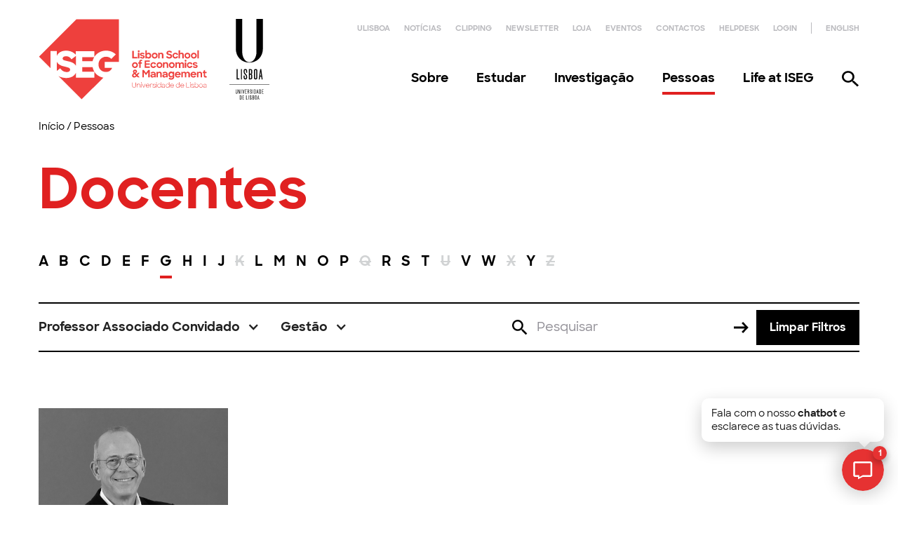

--- FILE ---
content_type: text/html; charset=UTF-8
request_url: https://www.iseg.ulisboa.pt/pessoas/docentes/?dep=gestao&cat=professor-associado-convidado&letter=G
body_size: 10522
content:

<!DOCTYPE html>
<html lang="pt" data-wf-page="5fe106a88a172e509539fddb" data-wf-site="5fce48798b20421d6058c2cc">

	<head>
		<meta charset="utf-8">
		<meta content="width=device-width, initial-scale=1" name="viewport">

		<!-- begin wp_head -->
		<meta name='robots' content='index, follow, max-image-preview:large, max-snippet:-1, max-video-preview:-1' />
	<!-- Google Tag Manager -->
	<script>
		(function(w, d, s, l, i) {
			w[l] = w[l] || [];
			w[l].push({
				'gtm.start': new Date().getTime(),
				event: 'gtm.js'
			});
			var f = d.getElementsByTagName(s)[0],
				j = d.createElement(s),
				dl = l != 'dataLayer' ? '&l=' + l : '';
			j.async = true;
			j.src =
				'https://www.googletagmanager.com/gtm.js?id=' + i + dl;
			f.parentNode.insertBefore(j, f);
		})(window, document, 'script', 'dataLayer', 'GTM-WGS4B3K');
	</script>
	<!-- End Google Tag Manager -->

	<!-- This site is optimized with the Yoast SEO plugin v22.6 - https://yoast.com/wordpress/plugins/seo/ -->
	<title>Docentes - ISEG</title>
	<link rel="canonical" href="https://www.iseg.ulisboa.pt/pessoas/docentes/" />
	<script type="application/ld+json" class="yoast-schema-graph">{"@context":"https://schema.org","@graph":[{"@type":"WebPage","@id":"https://www.iseg.ulisboa.pt/pessoas/docentes/","url":"https://www.iseg.ulisboa.pt/pessoas/docentes/","name":"Docentes - ISEG","isPartOf":{"@id":"https://www.iseg.ulisboa.pt/#website"},"datePublished":"2021-01-08T14:58:28+00:00","dateModified":"2021-01-08T15:07:24+00:00","breadcrumb":{"@id":"https://www.iseg.ulisboa.pt/pessoas/docentes/#breadcrumb"},"inLanguage":"pt-PT","potentialAction":[{"@type":"ReadAction","target":["https://www.iseg.ulisboa.pt/pessoas/docentes/"]}]},{"@type":"BreadcrumbList","@id":"https://www.iseg.ulisboa.pt/pessoas/docentes/#breadcrumb","itemListElement":[{"@type":"ListItem","position":1,"name":"Home","item":"https://www.iseg.ulisboa.pt/"},{"@type":"ListItem","position":2,"name":"Pessoas","item":"https://www.iseg.ulisboa.pt/pessoas/"},{"@type":"ListItem","position":3,"name":"Docentes"}]},{"@type":"WebSite","@id":"https://www.iseg.ulisboa.pt/#website","url":"https://www.iseg.ulisboa.pt/","name":"ISEG","description":"Lisbon School of Economics &amp; Management","publisher":{"@id":"https://www.iseg.ulisboa.pt/#organization"},"potentialAction":[{"@type":"SearchAction","target":{"@type":"EntryPoint","urlTemplate":"https://www.iseg.ulisboa.pt/?s={search_term_string}"},"query-input":"required name=search_term_string"}],"inLanguage":"pt-PT"},{"@type":"Organization","@id":"https://www.iseg.ulisboa.pt/#organization","name":"ISEG","url":"https://www.iseg.ulisboa.pt/","logo":{"@type":"ImageObject","inLanguage":"pt-PT","@id":"https://www.iseg.ulisboa.pt/#/schema/logo/image/","url":"https://www.iseg.ulisboa.pt/wp-content/uploads/2021/02/iseg-logo-ul.svg","contentUrl":"https://www.iseg.ulisboa.pt/wp-content/uploads/2021/02/iseg-logo-ul.svg","width":250,"height":120,"caption":"ISEG"},"image":{"@id":"https://www.iseg.ulisboa.pt/#/schema/logo/image/"},"sameAs":["https://www.facebook.com/iseg.pt","https://x.com/iseglisbon","https://www.instagram.com/iseglisbon/","https://www.linkedin.com/school/iseglisbon/","https://www.youtube.com/user/DMREISEG"]}]}</script>
	<!-- / Yoast SEO plugin. -->


<link rel='dns-prefetch' href='//www.googletagmanager.com' />
<link rel="alternate" type="application/rss+xml" title="ISEG &raquo; Feed" href="https://www.iseg.ulisboa.pt/feed/" />
<link rel="alternate" type="application/rss+xml" title="ISEG &raquo; Feed de comentários" href="https://www.iseg.ulisboa.pt/comments/feed/" />
<style id='classic-theme-styles-inline-css' type='text/css'>
/*! This file is auto-generated */
.wp-block-button__link{color:#fff;background-color:#32373c;border-radius:9999px;box-shadow:none;text-decoration:none;padding:calc(.667em + 2px) calc(1.333em + 2px);font-size:1.125em}.wp-block-file__button{background:#32373c;color:#fff;text-decoration:none}
</style>
<style id='global-styles-inline-css' type='text/css'>
body{--wp--preset--color--black: #000000;--wp--preset--color--cyan-bluish-gray: #abb8c3;--wp--preset--color--white: #ffffff;--wp--preset--color--pale-pink: #f78da7;--wp--preset--color--vivid-red: #cf2e2e;--wp--preset--color--luminous-vivid-orange: #ff6900;--wp--preset--color--luminous-vivid-amber: #fcb900;--wp--preset--color--light-green-cyan: #7bdcb5;--wp--preset--color--vivid-green-cyan: #00d084;--wp--preset--color--pale-cyan-blue: #8ed1fc;--wp--preset--color--vivid-cyan-blue: #0693e3;--wp--preset--color--vivid-purple: #9b51e0;--wp--preset--color--iseg-red: #e02020;--wp--preset--color--iseg-pink: #f0bed5;--wp--preset--color--iseg-yellow: #fadc64;--wp--preset--color--iseg-blue: #3787fa;--wp--preset--color--iseg-white: #ffffff;--wp--preset--color--iseg-dark-grey: #413f4b;--wp--preset--color--iseg-green: #67BEB0;--wp--preset--font-size--small: 14px;--wp--preset--font-size--medium: 20px;--wp--preset--font-size--large: 24px;--wp--preset--font-size--x-large: 42px;--wp--preset--font-size--huge: 25px;--wp--preset--spacing--20: 0.44rem;--wp--preset--spacing--30: 0.67rem;--wp--preset--spacing--40: 1rem;--wp--preset--spacing--50: 1.5rem;--wp--preset--spacing--60: 2.25rem;--wp--preset--spacing--70: 3.38rem;--wp--preset--spacing--80: 5.06rem;--wp--preset--shadow--natural: 6px 6px 9px rgba(0, 0, 0, 0.2);--wp--preset--shadow--deep: 12px 12px 50px rgba(0, 0, 0, 0.4);--wp--preset--shadow--sharp: 6px 6px 0px rgba(0, 0, 0, 0.2);--wp--preset--shadow--outlined: 6px 6px 0px -3px rgba(255, 255, 255, 1), 6px 6px rgba(0, 0, 0, 1);--wp--preset--shadow--crisp: 6px 6px 0px rgba(0, 0, 0, 1);}:where(.is-layout-flex){gap: 0.5em;}:where(.is-layout-grid){gap: 0.5em;}body .is-layout-flex{display: flex;}body .is-layout-flex{flex-wrap: wrap;align-items: center;}body .is-layout-flex > *{margin: 0;}body .is-layout-grid{display: grid;}body .is-layout-grid > *{margin: 0;}:where(.wp-block-columns.is-layout-flex){gap: 2em;}:where(.wp-block-columns.is-layout-grid){gap: 2em;}:where(.wp-block-post-template.is-layout-flex){gap: 1.25em;}:where(.wp-block-post-template.is-layout-grid){gap: 1.25em;}.has-black-color{color: var(--wp--preset--color--black) !important;}.has-cyan-bluish-gray-color{color: var(--wp--preset--color--cyan-bluish-gray) !important;}.has-white-color{color: var(--wp--preset--color--white) !important;}.has-pale-pink-color{color: var(--wp--preset--color--pale-pink) !important;}.has-vivid-red-color{color: var(--wp--preset--color--vivid-red) !important;}.has-luminous-vivid-orange-color{color: var(--wp--preset--color--luminous-vivid-orange) !important;}.has-luminous-vivid-amber-color{color: var(--wp--preset--color--luminous-vivid-amber) !important;}.has-light-green-cyan-color{color: var(--wp--preset--color--light-green-cyan) !important;}.has-vivid-green-cyan-color{color: var(--wp--preset--color--vivid-green-cyan) !important;}.has-pale-cyan-blue-color{color: var(--wp--preset--color--pale-cyan-blue) !important;}.has-vivid-cyan-blue-color{color: var(--wp--preset--color--vivid-cyan-blue) !important;}.has-vivid-purple-color{color: var(--wp--preset--color--vivid-purple) !important;}.has-black-background-color{background-color: var(--wp--preset--color--black) !important;}.has-cyan-bluish-gray-background-color{background-color: var(--wp--preset--color--cyan-bluish-gray) !important;}.has-white-background-color{background-color: var(--wp--preset--color--white) !important;}.has-pale-pink-background-color{background-color: var(--wp--preset--color--pale-pink) !important;}.has-vivid-red-background-color{background-color: var(--wp--preset--color--vivid-red) !important;}.has-luminous-vivid-orange-background-color{background-color: var(--wp--preset--color--luminous-vivid-orange) !important;}.has-luminous-vivid-amber-background-color{background-color: var(--wp--preset--color--luminous-vivid-amber) !important;}.has-light-green-cyan-background-color{background-color: var(--wp--preset--color--light-green-cyan) !important;}.has-vivid-green-cyan-background-color{background-color: var(--wp--preset--color--vivid-green-cyan) !important;}.has-pale-cyan-blue-background-color{background-color: var(--wp--preset--color--pale-cyan-blue) !important;}.has-vivid-cyan-blue-background-color{background-color: var(--wp--preset--color--vivid-cyan-blue) !important;}.has-vivid-purple-background-color{background-color: var(--wp--preset--color--vivid-purple) !important;}.has-black-border-color{border-color: var(--wp--preset--color--black) !important;}.has-cyan-bluish-gray-border-color{border-color: var(--wp--preset--color--cyan-bluish-gray) !important;}.has-white-border-color{border-color: var(--wp--preset--color--white) !important;}.has-pale-pink-border-color{border-color: var(--wp--preset--color--pale-pink) !important;}.has-vivid-red-border-color{border-color: var(--wp--preset--color--vivid-red) !important;}.has-luminous-vivid-orange-border-color{border-color: var(--wp--preset--color--luminous-vivid-orange) !important;}.has-luminous-vivid-amber-border-color{border-color: var(--wp--preset--color--luminous-vivid-amber) !important;}.has-light-green-cyan-border-color{border-color: var(--wp--preset--color--light-green-cyan) !important;}.has-vivid-green-cyan-border-color{border-color: var(--wp--preset--color--vivid-green-cyan) !important;}.has-pale-cyan-blue-border-color{border-color: var(--wp--preset--color--pale-cyan-blue) !important;}.has-vivid-cyan-blue-border-color{border-color: var(--wp--preset--color--vivid-cyan-blue) !important;}.has-vivid-purple-border-color{border-color: var(--wp--preset--color--vivid-purple) !important;}.has-small-font-size{font-size: var(--wp--preset--font-size--small) !important;}.has-medium-font-size{font-size: var(--wp--preset--font-size--medium) !important;}.has-large-font-size{font-size: var(--wp--preset--font-size--large) !important;}.has-x-large-font-size{font-size: var(--wp--preset--font-size--x-large) !important;}
.wp-block-navigation a:where(:not(.wp-element-button)){color: inherit;}
:where(.wp-block-post-template.is-layout-flex){gap: 1.25em;}:where(.wp-block-post-template.is-layout-grid){gap: 1.25em;}
:where(.wp-block-columns.is-layout-flex){gap: 2em;}:where(.wp-block-columns.is-layout-grid){gap: 2em;}
.wp-block-pullquote{font-size: 1.5em;line-height: 1.6;}
</style>
<link rel='stylesheet' id='pb-accordion-blocks-style-css' href='https://www.iseg.ulisboa.pt/wp-content/plugins/accordion-blocks/build/index.css?ver=1.5.0' type='text/css' media='all' />
<link rel='stylesheet' id='trp-language-switcher-v2-css' href='https://www.iseg.ulisboa.pt/wp-content/plugins/translatepress-multilingual/assets/css/trp-language-switcher-v2.css?ver=3.0.1' type='text/css' media='all' />
<link rel='stylesheet' id='tablepress-default-css' href='https://www.iseg.ulisboa.pt/wp-content/plugins/tablepress/css/build/default.css?ver=2.3.1' type='text/css' media='all' />
<link rel='stylesheet' id='iseg-normalize-css-css' href='https://www.iseg.ulisboa.pt/wp-content/themes/iseg/assets/css/normalize.css?ver=1765448798' type='text/css' media='all' />
<link rel='stylesheet' id='iseg-w-css-css' href='https://www.iseg.ulisboa.pt/wp-content/themes/iseg/assets/css/components.css?ver=1765448798' type='text/css' media='all' />
<link rel='stylesheet' id='iseg-css-css' href='https://www.iseg.ulisboa.pt/wp-content/themes/iseg/assets/css/iseg.css?ver=1765448798' type='text/css' media='all' />
<link rel='stylesheet' id='iseg-custom-css-css' href='https://www.iseg.ulisboa.pt/wp-content/themes/iseg/assets/css/custom.css?ver=1765448798' type='text/css' media='all' />
<link rel='stylesheet' id='vite-tailwind-css' href='https://www.iseg.ulisboa.pt/wp-content/themes/iseg/assets/dist/assets/tailwind-Cemx4nXk.css?ver=1.0.0' type='text/css' media='all' />
<script type="text/javascript" src="https://d3e54v103j8qbb.cloudfront.net/js/jquery-3.5.1.min.dc5e7f18c8.js?site=5fce48798b20421d6058c2cc%20type=text/javascript%20integrity=sha256-9/aliU8dGd2tb6OSsuzixeV4y/faTqgFtohetphbbj0=" id="jquery-core-js"></script>
<script type="text/javascript" src="https://www.iseg.ulisboa.pt/wp-includes/js/jquery/jquery-migrate.min.js?ver=3.4.1" id="jquery-migrate-js"></script>
<script type="text/javascript" src="https://www.iseg.ulisboa.pt/wp-content/plugins/translatepress-multilingual/assets/js/trp-frontend-language-switcher.js?ver=3.0.1" id="trp-language-switcher-js-v2-js"></script>

<!-- Google tag (gtag.js) snippet added by Site Kit -->
<!-- Google Analytics snippet added by Site Kit -->
<script type="text/javascript" src="https://www.googletagmanager.com/gtag/js?id=GT-PJRD8P2" id="google_gtagjs-js" async></script>
<script type="text/javascript" id="google_gtagjs-js-after">
/* <![CDATA[ */
window.dataLayer = window.dataLayer || [];function gtag(){dataLayer.push(arguments);}
gtag("set","linker",{"domains":["www.iseg.ulisboa.pt"]});
gtag("js", new Date());
gtag("set", "developer_id.dZTNiMT", true);
gtag("config", "GT-PJRD8P2");
/* ]]> */
</script>
<link rel="https://api.w.org/" href="https://www.iseg.ulisboa.pt/wp-json/" /><link rel="alternate" type="application/json" href="https://www.iseg.ulisboa.pt/wp-json/wp/v2/pages/523" /><link rel="EditURI" type="application/rsd+xml" title="RSD" href="https://www.iseg.ulisboa.pt/xmlrpc.php?rsd" />
<meta name="generator" content="WordPress 6.5.7" />
<link rel='shortlink' href='https://www.iseg.ulisboa.pt/?p=523' />
<meta name="generator" content="Site Kit by Google 1.170.0" /><link rel="alternate" hreflang="pt-PT" href="https://www.iseg.ulisboa.pt/pessoas/docentes/?dep=gestao&#038;cat=professor-associado-convidado&#038;letter=G"/>
<link rel="alternate" hreflang="en-US" href="https://www.iseg.ulisboa.pt/en/people/faculty/?dep=gestao&#038;cat=professor-associado-convidado&#038;letter=G"/>
<link rel="alternate" hreflang="pt" href="https://www.iseg.ulisboa.pt/pessoas/docentes/?dep=gestao&#038;cat=professor-associado-convidado&#038;letter=G"/>
<link rel="alternate" hreflang="en" href="https://www.iseg.ulisboa.pt/en/people/faculty/?dep=gestao&#038;cat=professor-associado-convidado&#038;letter=G"/>
<link rel="icon" href="https://www.iseg.ulisboa.pt/wp-content/uploads/2021/01/cropped-favicon-32x32.png" sizes="32x32" />
<link rel="icon" href="https://www.iseg.ulisboa.pt/wp-content/uploads/2021/01/cropped-favicon-192x192.png" sizes="192x192" />
<link rel="apple-touch-icon" href="https://www.iseg.ulisboa.pt/wp-content/uploads/2021/01/cropped-favicon-180x180.png" />
<meta name="msapplication-TileImage" content="https://www.iseg.ulisboa.pt/wp-content/uploads/2021/01/cropped-favicon-270x270.png" />
	<!-- [if lt IE 9]><script src="https://cdnjs.cloudflare.com/ajax/libs/html5shiv/3.7.3/html5shiv.min.js" type="text/javascript"></script><![endif] -->
	<script type="text/javascript">
		! function(o, c) {
			var n = c.documentElement,
				t = " w-mod-";
			n.className += t + "js", ("ontouchstart" in o || o.DocumentTouch && c instanceof DocumentTouch) && (n.className += t + "touch")
		}(window, document);
	</script>

<!-- START - Open Graph and Twitter Card Tags 3.3.3 -->
 <!-- Facebook Open Graph -->
  <meta property="og:locale" content="pt_PT"/>
  <meta property="og:site_name" content="ISEG"/>
  <meta property="og:title" content="Docentes"/>
  <meta property="og:url" content="https://www.iseg.ulisboa.pt/pessoas/docentes/"/>
  <meta property="og:type" content="article"/>
  <meta property="og:description" content="Lisbon School of Economics &amp; Management"/>
  <meta property="og:image" content="https://www.iseg.ulisboa.pt/wp-content/uploads/2021/02/iseg-og-default.png"/>
  <meta property="og:image:url" content="https://www.iseg.ulisboa.pt/wp-content/uploads/2021/02/iseg-og-default.png"/>
  <meta property="og:image:secure_url" content="https://www.iseg.ulisboa.pt/wp-content/uploads/2021/02/iseg-og-default.png"/>
 <!-- Google+ / Schema.org -->
 <!-- Twitter Cards -->
  <meta name="twitter:title" content="Docentes"/>
  <meta name="twitter:url" content="https://www.iseg.ulisboa.pt/pessoas/docentes/"/>
  <meta name="twitter:description" content="Lisbon School of Economics &amp; Management"/>
  <meta name="twitter:image" content="https://www.iseg.ulisboa.pt/wp-content/uploads/2021/02/iseg-og-default.png"/>
  <meta name="twitter:card" content="summary_large_image"/>
 <!-- SEO -->
 <!-- Misc. tags -->
 <!-- is_singular -->
<!-- END - Open Graph and Twitter Card Tags 3.3.3 -->
	

	</head>

	<body class="page-template page-template-tpl-list-faculty page-template-tpl-list-faculty-php page page-id-523 page-child parent-pageid-527 translatepress-pt_PT">
			<!-- Google Tag Manager (noscript) .. -->
	<noscript><iframe src="https://www.googletagmanager.com/ns.html?id=GTM-WGS4B3K" height="0" width="0" style="display:none;visibility:hidden"></iframe></noscript>
	<!-- End Google Tag Manager (noscript) -->

		<header role="banner" class="header">
						<div class="main-header-container header-container">
				<a href="https://www.iseg.ulisboa.pt" class="iseg-logo w-inline-block">
										<img src="https://www.iseg.ulisboa.pt/wp-content/uploads/2021/02/iseg-logo-site.svg" loading="lazy" alt="ISEG logo" class="iseg-logo__image">
				</a>
				<div class="navigation">
					<div class="secondary-menu-wrapper">
							<ul role="list" class="secondary-menu">
		<li id="menu-item-16980" class="secondary-menu-item"><a target="_blank" rel="noopener" href="https://www.ulisboa.pt/">ULisboa</a></li>
<li id="menu-item-1716" class="secondary-menu-item"><a href="https://www.iseg.ulisboa.pt/noticias/">Notícias</a></li>
<li id="menu-item-36358" class="secondary-menu-item"><a href="https://www.iseg.ulisboa.pt/clipping-noticias/">Clipping</a></li>
<li id="menu-item-20670" class="secondary-menu-item"><a href="https://www.iseg.ulisboa.pt/opiniao-iseg-newsletter/">Newsletter</a></li>
<li id="menu-item-48819" class="secondary-menu-item"><a href="https://loja.iseg.ulisboa.pt/">Loja</a></li>
<li id="menu-item-1715" class="secondary-menu-item"><a href="https://www.iseg.ulisboa.pt/eventos/">Eventos</a></li>
<li id="menu-item-1714" class="secondary-menu-item"><a href="https://www.iseg.ulisboa.pt/contactos/">Contactos</a></li>
<li id="menu-item-424" class="secondary-menu-item"><a target="_blank" rel="noopener" href="https://iseg-ulisboa.atlassian.net/servicedesk/customer/portals">Helpdesk</a></li>
	</ul>
	<ul role="list" class="action-menu">
		<li class="action-menu-item">
			<a href="https://fenix.iseg.ulisboa.pt/" target="_blank">Login</a>
		</li>
										
									
									<li data-no-translation class='action-menu-item language-switch'> 
						<a href="https://www.iseg.ulisboa.pt/en/people/faculty/?dep=gestao&#038;cat=professor-associado-convidado&#038;letter=G"> 
							<span>English							</span>
						</a>
					</li>
										</ul>					</div>

					
<div class="main-menu-wrapper">
	<ul role="list" class="main-menu">
					<li class="menu-item ">

									<a href="https://www.iseg.ulisboa.pt/sobre/" title="Sobre" target="_self">
						Sobre					</a>
									<div class="submenu">
						<div class="submenu-container">

							<div class="submenu-image">
																	<img src="https://www.iseg.ulisboa.pt/wp-content/uploads/2021/01/FIL9257.jpg" class="image-cover wp-post-image" alt="" decoding="async" fetchpriority="high" srcset="https://www.iseg.ulisboa.pt/wp-content/uploads/2021/01/FIL9257.jpg 6024w, https://www.iseg.ulisboa.pt/wp-content/uploads/2021/01/FIL9257-300x200.jpg 300w, https://www.iseg.ulisboa.pt/wp-content/uploads/2021/01/FIL9257-1536x1026.jpg 1536w, https://www.iseg.ulisboa.pt/wp-content/uploads/2021/01/FIL9257-2048x1368.jpg 2048w" sizes="(max-width: 6024px) 100vw, 6024px" />															</div>

															<ul role="list" class="submenu-links">
									
											<li class="submenu-link-item">
												<a href="https://www.iseg.ulisboa.pt/sobre/" title="Overview" target="_self">
													Overview												</a>
											</li>
									
											<li class="submenu-link-item">
												<a href="https://www.iseg.ulisboa.pt/sobre/mensagem-do-presidente/" title="Mensagem do Presidente" target="_self">
													Mensagem do Presidente												</a>
											</li>
									
											<li class="submenu-link-item">
												<a href="https://www.iseg.ulisboa.pt/sobre/missao-e-visao/" title="Missão e Visão" target="_self">
													Missão e Visão												</a>
											</li>
									
											<li class="submenu-link-item">
												<a href="https://www.iseg.ulisboa.pt/sobre/historia/" title="História" target="_self">
													História												</a>
											</li>
									
											<li class="submenu-link-item">
												<a href="https://www.iseg.ulisboa.pt/sobre/lideranca-e-governo/" title="Liderança e Governo" target="_self">
													Liderança e Governo												</a>
											</li>
									
											<li class="submenu-link-item">
												<a href="https://www.iseg.ulisboa.pt/sobre/documentos-e-legislacao/" title="Documentos e Legislação" target="_self">
													Documentos e Legislação												</a>
											</li>
									
											<li class="submenu-link-item">
												<a href="https://www.iseg.ulisboa.pt/sobre/acreditacoes-e-parcerias/" title="Acreditações e Parcerias" target="_self">
													Acreditações e Parcerias												</a>
											</li>
									
											<li class="submenu-link-item">
												<a href="https://www.iseg.ulisboa.pt/sustentabilidade/" title="Sustentabilidade" target="_self">
													Sustentabilidade												</a>
											</li>
									
								</ul>
															<div class="submenu-related">
									<div class="submenu-related-title">Links Relacionados</div>

									<ul role="list" class="submenu-related-links">
																					<li class="submenu-related-link-item">
																									<a href="https://www.iseg.ulisboa.pt/contactos/" title="Contactos" target="_self">
														Contactos													</a>
																							</li>
																					<li class="submenu-related-link-item">
																									<a href="https://www.iseg.ulisboa.pt/campus-iseg/" title="Campus" target="_self">
														Campus													</a>
																							</li>
																					<li class="submenu-related-link-item">
																									<a href="https://www.iseg.ulisboa.pt/sobre/gestao-de-processos-e-da-qualidade/" title="Qualidade" target="_self">
														Qualidade													</a>
																							</li>
																					<li class="submenu-related-link-item">
																									<a href="https://www.iseg.ulisboa.pt/sobre/parcerias-e-acordos-de-cooperacao/" title="Parcerias e Acordos de Cooperação" target="_self">
														Parcerias e Acordos de Cooperação													</a>
																							</li>
																					<li class="submenu-related-link-item">
																									<a href="https://www.iseg.ulisboa.pt/sobre/integridade-academica/" title="Integridade Académica" target="_self">
														Integridade Académica													</a>
																							</li>
																					<li class="submenu-related-link-item">
																									<a href="https://www.iseg.ulisboa.pt/sobre/media-e-identidade-de-marca/" title="Media e Identidade de Marca" target="_self">
														Media e Identidade de Marca													</a>
																							</li>
																					<li class="submenu-related-link-item">
																									<a href="https://www.ulisboa.pt/" title="ULisboa" target="_blank">
														ULisboa													</a>
																							</li>
																					<li class="submenu-related-link-item">
																									<a href="https://www.iseg.ulisboa.pt/sobre/lideranca-e-governo/eleicoes/" title="Eleições 2025" target="_self">
														Eleições 2025													</a>
																							</li>
																			</ul>
								</div>
							
						</div>
					</div>
							</li>
					<li class="menu-item ">

									<a href="https://www.iseg.ulisboa.pt/estudar/" title="Estudar" target="_self">
						Estudar					</a>
									<div class="submenu">
						<div class="submenu-container">

							<div class="submenu-image">
																	<img src="https://www.iseg.ulisboa.pt/wp-content/uploads/2021/01/hero-study.jpg" class="image-cover wp-post-image" alt="" decoding="async" srcset="https://www.iseg.ulisboa.pt/wp-content/uploads/2021/01/hero-study.jpg 1080w, https://www.iseg.ulisboa.pt/wp-content/uploads/2021/01/hero-study-300x217.jpg 300w" sizes="(max-width: 1080px) 100vw, 1080px" />															</div>

															<ul role="list" class="submenu-links">
									
											<li class="submenu-link-item">
												<a href="https://www.iseg.ulisboa.pt/estudar/" title="Overview" target="_self">
													Overview												</a>
											</li>
									
											<li class="submenu-link-item">
												<a href="https://www.iseg.ulisboa.pt/estudar/licenciaturas/" title="Licenciaturas" target="_self">
													Licenciaturas												</a>
											</li>
									
											<li class="submenu-link-item">
												<a href="https://www.iseg.ulisboa.pt/estudar/mestrados/" title="Mestrados" target="_self">
													Mestrados												</a>
											</li>
									
											<li class="submenu-link-item">
												<a href="https://www.iseg.ulisboa.pt/estudar/doutoramentos/" title="Doutoramentos" target="_self">
													Doutoramentos												</a>
											</li>
									
											<li class="submenu-link-item">
												<a href="https://isegexecutive.education/en/courses/iseg-mba/mba/" title="ISEG MBA" target="_blank">
													ISEG MBA												</a>
											</li>
									
											<li class="submenu-link-item">
												<a href="https://isegexecutive.education/" title="Executive Education" target="_blank">
													Executive Education												</a>
											</li>
									
								</ul>
															<div class="submenu-related">
									<div class="submenu-related-title">Links Relacionados</div>

									<ul role="list" class="submenu-related-links">
																					<li class="submenu-related-link-item">
																									<a href="https://www.iseg.ulisboa.pt/estudar/servicos-para-estudantes/" title="Serviços para Estudantes" target="_self">
														Serviços para Estudantes													</a>
																							</li>
																					<li class="submenu-related-link-item">
																									<a href="https://www.iseg.ulisboa.pt/estudar/bem-estar-no-iseg/" title="Bem-Estar" target="_self">
														Bem-Estar													</a>
																							</li>
																					<li class="submenu-related-link-item">
																									<a href="https://www.iseg.ulisboa.pt/estudar/bolsas-e-premios/" title="Bolsas e Prémios" target="_blank">
														Bolsas e Prémios													</a>
																							</li>
																					<li class="submenu-related-link-item">
																									<a href="https://www.iseg.ulisboa.pt/secretaria/" title="Serviços Académicos" target="_blank">
														Serviços Académicos													</a>
																							</li>
																					<li class="submenu-related-link-item">
																									<a href="https://www.iseg.ulisboa.pt/internacional/" title="Gabinete Internacional de Mobilidade" target="_blank">
														Gabinete Internacional de Mobilidade													</a>
																							</li>
																					<li class="submenu-related-link-item">
																									<a href="https://www.iseg.ulisboa.pt/carriers/" title="Career Services" target="_blank">
														Career Services													</a>
																							</li>
																			</ul>
								</div>
							
						</div>
					</div>
							</li>
					<li class="menu-item ">

									<a href="https://www.iseg.ulisboa.pt/investigacao/" title="Investigação" target="_self">
						Investigação					</a>
									<div class="submenu">
						<div class="submenu-container">

							<div class="submenu-image">
																	<img src="https://www.iseg.ulisboa.pt/wp-content/uploads/2021/01/FIL9541.jpg" class="image-cover wp-post-image" alt="" decoding="async" srcset="https://www.iseg.ulisboa.pt/wp-content/uploads/2021/01/FIL9541.jpg 6024w, https://www.iseg.ulisboa.pt/wp-content/uploads/2021/01/FIL9541-300x200.jpg 300w, https://www.iseg.ulisboa.pt/wp-content/uploads/2021/01/FIL9541-1536x1026.jpg 1536w, https://www.iseg.ulisboa.pt/wp-content/uploads/2021/01/FIL9541-2048x1368.jpg 2048w" sizes="(max-width: 6024px) 100vw, 6024px" />															</div>

															<ul role="list" class="submenu-links">
									
											<li class="submenu-link-item">
												<a href="https://www.iseg.ulisboa.pt/investigacao/" title="Overview" target="_self">
													Overview												</a>
											</li>
									
											<li class="submenu-link-item">
												<a href="https://www.iseg.ulisboa.pt/investigacao/data-lab/" title="Data Lab" target="_self">
													Data Lab												</a>
											</li>
									
											<li class="submenu-link-item">
												<a href="https://www.iseg.ulisboa.pt/investigacao/futures-lab/" title="Futures Lab" target="_self">
													Futures Lab												</a>
											</li>
									
											<li class="submenu-link-item">
												<a href="https://www.iseg.ulisboa.pt/investigacao/policy-lab/" title="Policy Lab" target="_self">
													Policy Lab												</a>
											</li>
									
											<li class="submenu-link-item">
												<a href="https://www.iseg.ulisboa.pt/investigacao/xlab/" title="XLAB" target="_self">
													XLAB												</a>
											</li>
									
											<li class="submenu-link-item">
												<a href="https://www.iseg.ulisboa.pt/eventos/?tab=past&#038;topic=investigacao" title="Eventos" target="_self">
													Eventos												</a>
											</li>
									
								</ul>
															<div class="submenu-related">
									<div class="submenu-related-title">Links Relacionados</div>

									<ul role="list" class="submenu-related-links">
																					<li class="submenu-related-link-item">
																									<a href="https://www.iseg.ulisboa.pt/biblioteca/" title="Biblioteca" target="_blank">
														Biblioteca													</a>
																							</li>
																					<li class="submenu-related-link-item">
																									<a href="https://www.iseg.ulisboa.pt/estudar/doutoramentos/" title="Doutoramentos" target="_self">
														Doutoramentos													</a>
																							</li>
																					<li class="submenu-related-link-item">
																									<a href="https://www.iseg.ulisboa.pt/dissertacoes/" title="Dissertações" target="_blank">
														Dissertações													</a>
																							</li>
																					<li class="submenu-related-link-item">
																									<a href="https://www.iseg.ulisboa.pt/investigacao/lista-de-publicacoes-iseg/" title="Publicações" target="_self">
														Publicações													</a>
																							</li>
																					<li class="submenu-related-link-item">
																									<a href="https://www.iseg.ulisboa.pt/investigacao/iseg-funding-active-projects/" title="Projetos Ativos" target="_self">
														Projetos Ativos													</a>
																							</li>
																					<li class="submenu-related-link-item">
																									<a href="https://www.iseg.ulisboa.pt/recursos-humanos/hr-excellence-in-research/" title="HR Excellence in Research" target="_self">
														HR Excellence in Research													</a>
																							</li>
																			</ul>
								</div>
							
						</div>
					</div>
							</li>
					<li class="menu-item current-menu-item">

									<a href="https://www.iseg.ulisboa.pt/pessoas/" title="Pessoas" target="_self">
						Pessoas					</a>
									<div class="submenu">
						<div class="submenu-container">

							<div class="submenu-image">
																	<img src="https://www.iseg.ulisboa.pt/wp-content/uploads/2021/01/hero-study-1.jpg" class="image-cover wp-post-image" alt="" decoding="async" srcset="https://www.iseg.ulisboa.pt/wp-content/uploads/2021/01/hero-study-1.jpg 1080w, https://www.iseg.ulisboa.pt/wp-content/uploads/2021/01/hero-study-1-300x217.jpg 300w" sizes="(max-width: 1080px) 100vw, 1080px" />															</div>

															<ul role="list" class="submenu-links">
									
											<li class="submenu-link-item">
												<a href="https://www.iseg.ulisboa.pt/pessoas/" title="Overview" target="_self">
													Overview												</a>
											</li>
									
											<li class="submenu-link-item">
												<a href="https://www.iseg.ulisboa.pt/pessoas/docentes/" title="Docentes" target="_self">
													Docentes												</a>
											</li>
									
											<li class="submenu-link-item">
												<a href="https://www.iseg.ulisboa.pt/pessoas/alumni/" title="Alumni" target="_self">
													Alumni												</a>
											</li>
									
											<li class="submenu-link-item">
												<a href="https://www.iseg.ulisboa.pt/pessoas/estudantes/" title="Estudantes" target="_self">
													Estudantes												</a>
											</li>
									
											<li class="submenu-link-item">
												<a href="https://www.iseg.ulisboa.pt/pessoas/funcionarios/" title="Funcionários" target="_self">
													Funcionários												</a>
											</li>
									
								</ul>
															<div class="submenu-related">
									<div class="submenu-related-title">Links Relacionados</div>

									<ul role="list" class="submenu-related-links">
																					<li class="submenu-related-link-item">
																									<a href="https://www.iseg.ulisboa.pt/recursos-humanos/" title="Direção de Recursos Humanos" target="_self">
														Direção de Recursos Humanos													</a>
																							</li>
																					<li class="submenu-related-link-item">
																									<a href="https://www.iseg.ulisboa.pt/aquila/investigacao/alumni?locale=pt" title="Alumni Económicas" target="_blank">
														Alumni Económicas													</a>
																							</li>
																					<li class="submenu-related-link-item">
																									<a href="https://www.iseg.ulisboa.pt/fundacao-economicas/" title="Fundação Económicas" target="_blank">
														Fundação Económicas													</a>
																							</li>
																			</ul>
								</div>
							
						</div>
					</div>
							</li>
					<li class="menu-item ">

									<a href="https://www.iseg.ulisboa.pt/viver-iseg/" title="Life at ISEG" target="_self">
						Life at ISEG					</a>
									<div class="submenu">
						<div class="submenu-container">

							<div class="submenu-image">
																	<img src="https://www.iseg.ulisboa.pt/wp-content/uploads/2021/01/hero-lifeatiseg-900.jpg" class="image-cover wp-post-image" alt="" decoding="async" srcset="https://www.iseg.ulisboa.pt/wp-content/uploads/2021/01/hero-lifeatiseg-900.jpg 1080w, https://www.iseg.ulisboa.pt/wp-content/uploads/2021/01/hero-lifeatiseg-900-300x250.jpg 300w" sizes="(max-width: 1080px) 100vw, 1080px" />															</div>

															<ul role="list" class="submenu-links">
									
											<li class="submenu-link-item">
												<a href="https://www.iseg.ulisboa.pt/viver-iseg/" title="Overview" target="_self">
													Overview												</a>
											</li>
									
											<li class="submenu-link-item">
												<a href="https://www.iseg.ulisboa.pt/viver-iseg/campus-iseg/" title="Campus" target="_self">
													Campus												</a>
											</li>
									
											<li class="submenu-link-item">
												<a href="https://www.iseg.ulisboa.pt/viver-iseg/viver-em-lisboa/" title="Viver em Lisboa" target="_self">
													Viver em Lisboa												</a>
											</li>
									
											<li class="submenu-link-item">
												<a href="https://www.iseg.ulisboa.pt/viver-iseg/associacoes-de-estudantes/" title="Associações e Clubes de Estudantes" target="_self">
													Associações e Clubes de Estudantes												</a>
											</li>
									
											<li class="submenu-link-item">
												<a href="https://www.iseg.ulisboa.pt/viver-iseg/cultura-e-desporto/" title="Cultura e Desporto" target="_self">
													Cultura e Desporto												</a>
											</li>
									
								</ul>
															<div class="submenu-related">
									<div class="submenu-related-title">Links Relacionados</div>

									<ul role="list" class="submenu-related-links">
																					<li class="submenu-related-link-item">
																									<a href="https://www.iseg.ulisboa.pt/cultura-sociedade/" title="Cultura e Sociedade" target="_blank">
														Cultura e Sociedade													</a>
																							</li>
																					<li class="submenu-related-link-item">
																									<a href="https://aeiseg.com/" title="Associação de Estudantes" target="_blank">
														Associação de Estudantes													</a>
																							</li>
																					<li class="submenu-related-link-item">
																									<a href="https://estudanteinternacional.ulisboa.pt/index.html" title="Guia do Estudante Internacional" target="_blank">
														Guia do Estudante Internacional													</a>
																							</li>
																					<li class="submenu-related-link-item">
																									<a href="https://www.iseg.ulisboa.pt/viver-iseg/iseg-buddy/" title="ISEG Buddy" target="_self">
														ISEG Buddy													</a>
																							</li>
																			</ul>
								</div>
							
						</div>
					</div>
							</li>
		
		<li class="menu-item ">
			<a href="javascript:void(0)"><img class="icon__search" src="https://www.iseg.ulisboa.pt/wp-content/themes/iseg/assets/images/search_black.svg" alt="search"></a>
			<div class="submenu">
				<div class="search-container">
					<div class="flex search_bar__wrapper">
						<img class="icon__search" src="https://www.iseg.ulisboa.pt/wp-content/themes/iseg/assets/images/search_white.svg" alt="search">
						<form role="search" method="get" class="search-form" action="https://www.iseg.ulisboa.pt/">
				<label>
					<span class="screen-reader-text">Pesquisar por:</span>
					<input type="search" class="search-field" placeholder="Pesquisar &hellip;" value="" name="s" />
				</label>
				<input type="submit" class="search-submit" value="Pesquisar" />
			</form>						<img class="icon__close" src="https://www.iseg.ulisboa.pt/wp-content/themes/iseg/assets/images/close_white.svg" alt="close">
					</div>
				</div>
			</div>
		</li>
	</ul>
	<a href="#" class="search-trigger w-inline-block"><img src="https://www.iseg.ulisboa.pt/wp-content/themes/iseg/assets/images/icon-search.svg" loading="eager" alt="Pesquisar" class="search-trigger__image" /></a>
</div>
				</div>
			</div>
		</header>

		
<div class="header-mobile">
	<div class="header-mobile__main">
		<a href="https://www.iseg.ulisboa.pt" class="iseg-logo w-inline-block"><img src="https://www.iseg.ulisboa.pt/wp-content/themes/iseg/assets/images/iseg-logo.svg" loading="lazy" alt="iseg-logo" class="iseg-logo__image" /></a>
		<div class="header-mobile__buttons">
			<a href="#" class="search-trigger w-inline-block"><img src="https://www.iseg.ulisboa.pt/wp-content/themes/iseg/assets/images/icon-search.svg" loading="eager" alt="Search button" class="search-trigger__image" /></a>
			<a href="#" class="menu-trigger w-inline-block"><img src="https://www.iseg.ulisboa.pt/wp-content/themes/iseg/assets/images/icon-menu.svg" loading="lazy" alt="" class="menu-trigger__burger" /><img src="https://www.iseg.ulisboa.pt/wp-content/themes/iseg/assets/images/icon-menu-close.svg" loading="lazy" alt="" class="menu-trigger__close" /></a>
		</div>
	</div>
	<div class="header-mobile__content">
		<ul role="list" class="main-menu">
											<li class="menu-item">

											<a href="https://www.iseg.ulisboa.pt/sobre/" onclick="return false;" title="Sobre" target="_self">
							Sobre						</a>
					
										
											<a href="#" class="submenu-trigger w-inline-block"></a>
						<div class="submenu">
							
							<ul role="list" class="submenu-links">
																	<li class="submenu-link-item">
																					<a href="https://www.iseg.ulisboa.pt/sobre/" title="Overview" target="_self">
												Overview											</a>
																			</li>
																	<li class="submenu-link-item">
																					<a href="https://www.iseg.ulisboa.pt/sobre/mensagem-do-presidente/" title="Mensagem do Presidente" target="_self">
												Mensagem do Presidente											</a>
																			</li>
																	<li class="submenu-link-item">
																					<a href="https://www.iseg.ulisboa.pt/sobre/missao-e-visao/" title="Missão e Visão" target="_self">
												Missão e Visão											</a>
																			</li>
																	<li class="submenu-link-item">
																					<a href="https://www.iseg.ulisboa.pt/sobre/historia/" title="História" target="_self">
												História											</a>
																			</li>
																	<li class="submenu-link-item">
																					<a href="https://www.iseg.ulisboa.pt/sobre/lideranca-e-governo/" title="Liderança e Governo" target="_self">
												Liderança e Governo											</a>
																			</li>
																	<li class="submenu-link-item">
																					<a href="https://www.iseg.ulisboa.pt/sobre/documentos-e-legislacao/" title="Documentos e Legislação" target="_self">
												Documentos e Legislação											</a>
																			</li>
																	<li class="submenu-link-item">
																					<a href="https://www.iseg.ulisboa.pt/sobre/acreditacoes-e-parcerias/" title="Acreditações e Parcerias" target="_self">
												Acreditações e Parcerias											</a>
																			</li>
																	<li class="submenu-link-item">
																					<a href="https://www.iseg.ulisboa.pt/sustentabilidade/" title="Sustentabilidade" target="_self">
												Sustentabilidade											</a>
																			</li>
															</ul>

							
								<div class="submenu-related">
									<div class="submenu-related-title">Links Relacionados</div>
									<ul role="list" class="submenu-related-links">
																					<li class="submenu-related-link-item">
																									<a href="https://www.iseg.ulisboa.pt/contactos/" title="Contactos" target="_self">
														Contactos													</a>
																							</li>
																					<li class="submenu-related-link-item">
																									<a href="https://www.iseg.ulisboa.pt/campus-iseg/" title="Campus" target="_self">
														Campus													</a>
																							</li>
																					<li class="submenu-related-link-item">
																									<a href="https://www.iseg.ulisboa.pt/sobre/gestao-de-processos-e-da-qualidade/" title="Qualidade" target="_self">
														Qualidade													</a>
																							</li>
																					<li class="submenu-related-link-item">
																									<a href="https://www.iseg.ulisboa.pt/sobre/parcerias-e-acordos-de-cooperacao/" title="Parcerias e Acordos de Cooperação" target="_self">
														Parcerias e Acordos de Cooperação													</a>
																							</li>
																					<li class="submenu-related-link-item">
																									<a href="https://www.iseg.ulisboa.pt/sobre/integridade-academica/" title="Integridade Académica" target="_self">
														Integridade Académica													</a>
																							</li>
																					<li class="submenu-related-link-item">
																									<a href="https://www.iseg.ulisboa.pt/sobre/media-e-identidade-de-marca/" title="Media e Identidade de Marca" target="_self">
														Media e Identidade de Marca													</a>
																							</li>
																					<li class="submenu-related-link-item">
																									<a href="https://www.ulisboa.pt/" title="ULisboa" target="_blank">
														ULisboa													</a>
																							</li>
																					<li class="submenu-related-link-item">
																									<a href="https://www.iseg.ulisboa.pt/sobre/lideranca-e-governo/eleicoes/" title="Eleições 2025" target="_self">
														Eleições 2025													</a>
																							</li>
																			</ul>
								</div>	

														
						</div>
					
				</li>
											<li class="menu-item">

											<a href="https://www.iseg.ulisboa.pt/estudar/" onclick="return false;" title="Estudar" target="_self">
							Estudar						</a>
					
										
											<a href="#" class="submenu-trigger w-inline-block"></a>
						<div class="submenu">
							
							<ul role="list" class="submenu-links">
																	<li class="submenu-link-item">
																					<a href="https://www.iseg.ulisboa.pt/estudar/" title="Overview" target="_self">
												Overview											</a>
																			</li>
																	<li class="submenu-link-item">
																					<a href="https://www.iseg.ulisboa.pt/estudar/licenciaturas/" title="Licenciaturas" target="_self">
												Licenciaturas											</a>
																			</li>
																	<li class="submenu-link-item">
																					<a href="https://www.iseg.ulisboa.pt/estudar/mestrados/" title="Mestrados" target="_self">
												Mestrados											</a>
																			</li>
																	<li class="submenu-link-item">
																					<a href="https://www.iseg.ulisboa.pt/estudar/doutoramentos/" title="Doutoramentos" target="_self">
												Doutoramentos											</a>
																			</li>
																	<li class="submenu-link-item">
																					<a href="https://isegexecutive.education/en/courses/iseg-mba/mba/" title="ISEG MBA" target="_blank">
												ISEG MBA											</a>
																			</li>
																	<li class="submenu-link-item">
																					<a href="https://isegexecutive.education/" title="Executive Education" target="_blank">
												Executive Education											</a>
																			</li>
															</ul>

							
								<div class="submenu-related">
									<div class="submenu-related-title">Links Relacionados</div>
									<ul role="list" class="submenu-related-links">
																					<li class="submenu-related-link-item">
																									<a href="https://www.iseg.ulisboa.pt/estudar/servicos-para-estudantes/" title="Serviços para Estudantes" target="_self">
														Serviços para Estudantes													</a>
																							</li>
																					<li class="submenu-related-link-item">
																									<a href="https://www.iseg.ulisboa.pt/estudar/bem-estar-no-iseg/" title="Bem-Estar" target="_self">
														Bem-Estar													</a>
																							</li>
																					<li class="submenu-related-link-item">
																									<a href="https://www.iseg.ulisboa.pt/estudar/bolsas-e-premios/" title="Bolsas e Prémios" target="_blank">
														Bolsas e Prémios													</a>
																							</li>
																					<li class="submenu-related-link-item">
																									<a href="https://www.iseg.ulisboa.pt/secretaria/" title="Serviços Académicos" target="_blank">
														Serviços Académicos													</a>
																							</li>
																					<li class="submenu-related-link-item">
																									<a href="https://www.iseg.ulisboa.pt/internacional/" title="Gabinete Internacional de Mobilidade" target="_blank">
														Gabinete Internacional de Mobilidade													</a>
																							</li>
																					<li class="submenu-related-link-item">
																									<a href="https://www.iseg.ulisboa.pt/carriers/" title="Career Services" target="_blank">
														Career Services													</a>
																							</li>
																			</ul>
								</div>	

														
						</div>
					
				</li>
											<li class="menu-item">

											<a href="https://www.iseg.ulisboa.pt/investigacao/" onclick="return false;" title="Investigação" target="_self">
							Investigação						</a>
					
										
											<a href="#" class="submenu-trigger w-inline-block"></a>
						<div class="submenu">
							
							<ul role="list" class="submenu-links">
																	<li class="submenu-link-item">
																					<a href="https://www.iseg.ulisboa.pt/investigacao/" title="Overview" target="_self">
												Overview											</a>
																			</li>
																	<li class="submenu-link-item">
																					<a href="https://www.iseg.ulisboa.pt/investigacao/data-lab/" title="Data Lab" target="_self">
												Data Lab											</a>
																			</li>
																	<li class="submenu-link-item">
																					<a href="https://www.iseg.ulisboa.pt/investigacao/futures-lab/" title="Futures Lab" target="_self">
												Futures Lab											</a>
																			</li>
																	<li class="submenu-link-item">
																					<a href="https://www.iseg.ulisboa.pt/investigacao/policy-lab/" title="Policy Lab" target="_self">
												Policy Lab											</a>
																			</li>
																	<li class="submenu-link-item">
																					<a href="https://www.iseg.ulisboa.pt/investigacao/xlab/" title="XLAB" target="_self">
												XLAB											</a>
																			</li>
																	<li class="submenu-link-item">
																					<a href="https://www.iseg.ulisboa.pt/eventos/?tab=past&#038;topic=investigacao" title="Eventos" target="_self">
												Eventos											</a>
																			</li>
															</ul>

							
								<div class="submenu-related">
									<div class="submenu-related-title">Links Relacionados</div>
									<ul role="list" class="submenu-related-links">
																					<li class="submenu-related-link-item">
																									<a href="https://www.iseg.ulisboa.pt/biblioteca/" title="Biblioteca" target="_blank">
														Biblioteca													</a>
																							</li>
																					<li class="submenu-related-link-item">
																									<a href="https://www.iseg.ulisboa.pt/estudar/doutoramentos/" title="Doutoramentos" target="_self">
														Doutoramentos													</a>
																							</li>
																					<li class="submenu-related-link-item">
																									<a href="https://www.iseg.ulisboa.pt/dissertacoes/" title="Dissertações" target="_blank">
														Dissertações													</a>
																							</li>
																					<li class="submenu-related-link-item">
																									<a href="https://www.iseg.ulisboa.pt/investigacao/lista-de-publicacoes-iseg/" title="Publicações" target="_self">
														Publicações													</a>
																							</li>
																					<li class="submenu-related-link-item">
																									<a href="https://www.iseg.ulisboa.pt/investigacao/iseg-funding-active-projects/" title="Projetos Ativos" target="_self">
														Projetos Ativos													</a>
																							</li>
																					<li class="submenu-related-link-item">
																									<a href="https://www.iseg.ulisboa.pt/recursos-humanos/hr-excellence-in-research/" title="HR Excellence in Research" target="_self">
														HR Excellence in Research													</a>
																							</li>
																			</ul>
								</div>	

														
						</div>
					
				</li>
											<li class="menu-item">

											<a href="https://www.iseg.ulisboa.pt/pessoas/" onclick="return false;" title="Pessoas" target="_self">
							Pessoas						</a>
					
										
											<a href="#" class="submenu-trigger w-inline-block"></a>
						<div class="submenu">
							
							<ul role="list" class="submenu-links">
																	<li class="submenu-link-item">
																					<a href="https://www.iseg.ulisboa.pt/pessoas/" title="Overview" target="_self">
												Overview											</a>
																			</li>
																	<li class="submenu-link-item">
																					<a href="https://www.iseg.ulisboa.pt/pessoas/docentes/" title="Docentes" target="_self">
												Docentes											</a>
																			</li>
																	<li class="submenu-link-item">
																					<a href="https://www.iseg.ulisboa.pt/pessoas/alumni/" title="Alumni" target="_self">
												Alumni											</a>
																			</li>
																	<li class="submenu-link-item">
																					<a href="https://www.iseg.ulisboa.pt/pessoas/estudantes/" title="Estudantes" target="_self">
												Estudantes											</a>
																			</li>
																	<li class="submenu-link-item">
																					<a href="https://www.iseg.ulisboa.pt/pessoas/funcionarios/" title="Funcionários" target="_self">
												Funcionários											</a>
																			</li>
															</ul>

							
								<div class="submenu-related">
									<div class="submenu-related-title">Links Relacionados</div>
									<ul role="list" class="submenu-related-links">
																					<li class="submenu-related-link-item">
																									<a href="https://www.iseg.ulisboa.pt/recursos-humanos/" title="Direção de Recursos Humanos" target="_self">
														Direção de Recursos Humanos													</a>
																							</li>
																					<li class="submenu-related-link-item">
																									<a href="https://www.iseg.ulisboa.pt/aquila/investigacao/alumni?locale=pt" title="Alumni Económicas" target="_blank">
														Alumni Económicas													</a>
																							</li>
																					<li class="submenu-related-link-item">
																									<a href="https://www.iseg.ulisboa.pt/fundacao-economicas/" title="Fundação Económicas" target="_blank">
														Fundação Económicas													</a>
																							</li>
																			</ul>
								</div>	

														
						</div>
					
				</li>
											<li class="menu-item">

											<a href="https://www.iseg.ulisboa.pt/viver-iseg/" onclick="return false;" title="Life at ISEG" target="_self">
							Life at ISEG						</a>
					
										
											<a href="#" class="submenu-trigger w-inline-block"></a>
						<div class="submenu">
							
							<ul role="list" class="submenu-links">
																	<li class="submenu-link-item">
																					<a href="https://www.iseg.ulisboa.pt/viver-iseg/" title="Overview" target="_self">
												Overview											</a>
																			</li>
																	<li class="submenu-link-item">
																					<a href="https://www.iseg.ulisboa.pt/viver-iseg/campus-iseg/" title="Campus" target="_self">
												Campus											</a>
																			</li>
																	<li class="submenu-link-item">
																					<a href="https://www.iseg.ulisboa.pt/viver-iseg/viver-em-lisboa/" title="Viver em Lisboa" target="_self">
												Viver em Lisboa											</a>
																			</li>
																	<li class="submenu-link-item">
																					<a href="https://www.iseg.ulisboa.pt/viver-iseg/associacoes-de-estudantes/" title="Associações e Clubes de Estudantes" target="_self">
												Associações e Clubes de Estudantes											</a>
																			</li>
																	<li class="submenu-link-item">
																					<a href="https://www.iseg.ulisboa.pt/viver-iseg/cultura-e-desporto/" title="Cultura e Desporto" target="_self">
												Cultura e Desporto											</a>
																			</li>
															</ul>

							
								<div class="submenu-related">
									<div class="submenu-related-title">Links Relacionados</div>
									<ul role="list" class="submenu-related-links">
																					<li class="submenu-related-link-item">
																									<a href="https://www.iseg.ulisboa.pt/cultura-sociedade/" title="Cultura e Sociedade" target="_blank">
														Cultura e Sociedade													</a>
																							</li>
																					<li class="submenu-related-link-item">
																									<a href="https://aeiseg.com/" title="Associação de Estudantes" target="_blank">
														Associação de Estudantes													</a>
																							</li>
																					<li class="submenu-related-link-item">
																									<a href="https://estudanteinternacional.ulisboa.pt/index.html" title="Guia do Estudante Internacional" target="_blank">
														Guia do Estudante Internacional													</a>
																							</li>
																					<li class="submenu-related-link-item">
																									<a href="https://www.iseg.ulisboa.pt/viver-iseg/iseg-buddy/" title="ISEG Buddy" target="_self">
														ISEG Buddy													</a>
																							</li>
																			</ul>
								</div>	

														
						</div>
					
				</li>
					</ul>
		
			<ul role="list" class="secondary-menu">
		<li id="menu-item-16980" class="secondary-menu-item"><a target="_blank" rel="noopener" href="https://www.ulisboa.pt/">ULisboa</a></li>
<li id="menu-item-1716" class="secondary-menu-item"><a href="https://www.iseg.ulisboa.pt/noticias/">Notícias</a></li>
<li id="menu-item-36358" class="secondary-menu-item"><a href="https://www.iseg.ulisboa.pt/clipping-noticias/">Clipping</a></li>
<li id="menu-item-20670" class="secondary-menu-item"><a href="https://www.iseg.ulisboa.pt/opiniao-iseg-newsletter/">Newsletter</a></li>
<li id="menu-item-48819" class="secondary-menu-item"><a href="https://loja.iseg.ulisboa.pt/">Loja</a></li>
<li id="menu-item-1715" class="secondary-menu-item"><a href="https://www.iseg.ulisboa.pt/eventos/">Eventos</a></li>
<li id="menu-item-1714" class="secondary-menu-item"><a href="https://www.iseg.ulisboa.pt/contactos/">Contactos</a></li>
<li id="menu-item-424" class="secondary-menu-item"><a target="_blank" rel="noopener" href="https://iseg-ulisboa.atlassian.net/servicedesk/customer/portals">Helpdesk</a></li>
	</ul>
	<ul role="list" class="action-menu">
		<li class="action-menu-item">
			<a href="https://fenix.iseg.ulisboa.pt/" target="_blank">Login</a>
		</li>
										
									
									<li data-no-translation class='action-menu-item language-switch'> 
						<a href="https://www.iseg.ulisboa.pt/en/people/faculty/?dep=gestao&#038;cat=professor-associado-convidado&#038;letter=G"> 
							<span>English							</span>
						</a>
					</li>
										</ul>
	</div>
</div>				
		<div class="wrapper">
	
		<div class="container">

			
<div class="breadcrumbs">
	<a href="https://www.iseg.ulisboa.pt">Início</a> / <a href="https://www.iseg.ulisboa.pt/pessoas/" title="Pessoas">Pessoas</a></div>

					

			<h1 class="has-iseg-red-color">Docentes</h1>

			
<div class="list-wrapper">

	
<div class="tabs-menu alphabet">
			<a href="/pessoas/docentes/?dep=gestao&#038;cat=professor-associado-convidado&#038;letter=A" class="tabs-menu__link">A</a>
			<a href="/pessoas/docentes/?dep=gestao&#038;cat=professor-associado-convidado&#038;letter=B" class="tabs-menu__link">B</a>
			<a href="/pessoas/docentes/?dep=gestao&#038;cat=professor-associado-convidado&#038;letter=C" class="tabs-menu__link">C</a>
			<a href="/pessoas/docentes/?dep=gestao&#038;cat=professor-associado-convidado&#038;letter=D" class="tabs-menu__link">D</a>
			<a href="/pessoas/docentes/?dep=gestao&#038;cat=professor-associado-convidado&#038;letter=E" class="tabs-menu__link">E</a>
			<a href="/pessoas/docentes/?dep=gestao&#038;cat=professor-associado-convidado&#038;letter=F" class="tabs-menu__link">F</a>
			<a href="/pessoas/docentes/?dep=gestao&#038;cat=professor-associado-convidado" class="tabs-menu__link current-tab">G</a>
			<a href="/pessoas/docentes/?dep=gestao&#038;cat=professor-associado-convidado&#038;letter=H" class="tabs-menu__link">H</a>
			<a href="/pessoas/docentes/?dep=gestao&#038;cat=professor-associado-convidado&#038;letter=I" class="tabs-menu__link">I</a>
			<a href="/pessoas/docentes/?dep=gestao&#038;cat=professor-associado-convidado&#038;letter=J" class="tabs-menu__link">J</a>
	<div class="tabs-menu__link unavailable">K</div>		<a href="/pessoas/docentes/?dep=gestao&#038;cat=professor-associado-convidado&#038;letter=L" class="tabs-menu__link">L</a>
			<a href="/pessoas/docentes/?dep=gestao&#038;cat=professor-associado-convidado&#038;letter=M" class="tabs-menu__link">M</a>
			<a href="/pessoas/docentes/?dep=gestao&#038;cat=professor-associado-convidado&#038;letter=N" class="tabs-menu__link">N</a>
			<a href="/pessoas/docentes/?dep=gestao&#038;cat=professor-associado-convidado&#038;letter=O" class="tabs-menu__link">O</a>
			<a href="/pessoas/docentes/?dep=gestao&#038;cat=professor-associado-convidado&#038;letter=P" class="tabs-menu__link">P</a>
	<div class="tabs-menu__link unavailable">Q</div>		<a href="/pessoas/docentes/?dep=gestao&#038;cat=professor-associado-convidado&#038;letter=R" class="tabs-menu__link">R</a>
			<a href="/pessoas/docentes/?dep=gestao&#038;cat=professor-associado-convidado&#038;letter=S" class="tabs-menu__link">S</a>
			<a href="/pessoas/docentes/?dep=gestao&#038;cat=professor-associado-convidado&#038;letter=T" class="tabs-menu__link">T</a>
	<div class="tabs-menu__link unavailable">U</div>		<a href="/pessoas/docentes/?dep=gestao&#038;cat=professor-associado-convidado&#038;letter=V" class="tabs-menu__link">V</a>
			<a href="/pessoas/docentes/?dep=gestao&#038;cat=professor-associado-convidado&#038;letter=W" class="tabs-menu__link">W</a>
	<div class="tabs-menu__link unavailable">X</div>		<a href="/pessoas/docentes/?dep=gestao&#038;cat=professor-associado-convidado&#038;letter=Y" class="tabs-menu__link">Y</a>
	<div class="tabs-menu__link unavailable">Z</div></div>
	<div class="filters">
		<div class="filter-group">
			
<div data-hover="" data-delay="0" class="filter-dropdown w-dropdown">
	<div class="filter-dropdown__toggle w-dropdown-toggle">
		<div>Professor Associado Convidado</div>
		<div class="filter-dropdown__icon w-icon-dropdown-toggle"></div>
	</div>
	<nav class="filter-dropdown__list w-dropdown-list">
		<a href="/pessoas/docentes/?dep=gestao&#038;letter=G" class="filter-dropdown__link w-dropdown-link">Todos</a>
		<a href="/pessoas/docentes/?dep=gestao&#038;cat=assistente-convidado&#038;letter=G" class="filter-dropdown__link w-dropdown-link">Assistente Convidado</a><a href="/pessoas/docentes/?dep=gestao&#038;cat=colaborador-externo&#038;letter=G" class="filter-dropdown__link w-dropdown-link">Colaborador externo</a><a href="/pessoas/docentes/?dep=gestao&#038;cat=investigador-auxiliar-convidado&#038;letter=G" class="filter-dropdown__link w-dropdown-link">Investigador Auxiliar Convidado</a><a href="/pessoas/docentes/?dep=gestao&#038;cat=prestacao-de-servicos&#038;letter=G" class="filter-dropdown__link w-dropdown-link">Prestação de Serviços</a><a href="/pessoas/docentes/?dep=gestao&#038;cat=professor-associado&#038;letter=G" class="filter-dropdown__link w-dropdown-link">Professor associado</a><a href="/pessoas/docentes/?dep=gestao&#038;cat=professor-associado-com-agregacao&#038;letter=G" class="filter-dropdown__link w-dropdown-link">Professor Associado com Agregação</a><a href="/pessoas/docentes/?dep=gestao&#038;cat=professor-associado-convidado&#038;letter=G" class="filter-dropdown__link w-dropdown-link">Professor Associado Convidado</a><a href="/pessoas/docentes/?dep=gestao&#038;cat=professor-associado-visitante&#038;letter=G" class="filter-dropdown__link w-dropdown-link">Professor Associado Visitante</a><a href="/pessoas/docentes/?dep=gestao&#038;cat=professor-auxiliar&#038;letter=G" class="filter-dropdown__link w-dropdown-link">Professor Auxiliar</a><a href="/pessoas/docentes/?dep=gestao&#038;cat=professor-auxiliar-com-agregacao&#038;letter=G" class="filter-dropdown__link w-dropdown-link">Professor Auxiliar com Agregação</a><a href="/pessoas/docentes/?dep=gestao&#038;cat=professor-auxiliar-convidado&#038;letter=G" class="filter-dropdown__link w-dropdown-link">Professor Auxiliar Convidado</a><a href="/pessoas/docentes/?dep=gestao&#038;cat=professor-catedratico&#038;letter=G" class="filter-dropdown__link w-dropdown-link">Professor Catedrático</a><a href="/pessoas/docentes/?dep=gestao&#038;cat=professor-catedratico-convidado&#038;letter=G" class="filter-dropdown__link w-dropdown-link">Professor Catedrático Convidado</a><a href="/pessoas/docentes/?dep=gestao&#038;cat=professor-catedratico-visitante&#038;letter=G" class="filter-dropdown__link w-dropdown-link">Professor Catedrático Visitante</a><a href="/pessoas/docentes/?dep=gestao&#038;cat=professor-visitante&#038;letter=G" class="filter-dropdown__link w-dropdown-link">Professor visitante</a>	</nav>
</div>			
<div data-hover="" data-delay="0" class="filter-dropdown w-dropdown">
	<div class="filter-dropdown__toggle w-dropdown-toggle">
		<div>Gestão</div>
		<div class="filter-dropdown__icon w-icon-dropdown-toggle"></div>
	</div>
	<nav class="filter-dropdown__list w-dropdown-list">
		<a href="/pessoas/docentes/?cat=professor-associado-convidado&#038;letter=G" class="filter-dropdown__link w-dropdown-link">Todos</a>
		<a href="/pessoas/docentes/?dep=ciencias-sociais&#038;cat=professor-associado-convidado&#038;letter=G" class="filter-dropdown__link w-dropdown-link">Ciências Sociais</a><a href="/pessoas/docentes/?dep=economia&#038;cat=professor-associado-convidado&#038;letter=G" class="filter-dropdown__link w-dropdown-link">Economia</a><a href="/pessoas/docentes/?dep=gestao&#038;cat=professor-associado-convidado&#038;letter=G" class="filter-dropdown__link w-dropdown-link">Gestão</a><a href="/pessoas/docentes/?dep=matematica&#038;cat=professor-associado-convidado&#038;letter=G" class="filter-dropdown__link w-dropdown-link">Matemática</a>	</nav>
</div>					</div>
		<div class="filter-search">
	<div class="filter-search-form__block w-form">
		<form action="/pessoas/docentes/?dep=gestao&#038;cat=professor-associado-convidado" class="filter-search-form" method="get">
			<input type="search" class="filter-search-form__input w-input" name="sf" placeholder="Pesquisar" value="" />
			<input type="submit" value="" class="filter-search-form__button w-button" />
							<input type="hidden" name="cat" value="professor-associado-convidado">
							<input type="hidden" name="dep" value="gestao">
					</form>
	</div>
	<a href="/pessoas/docentes/" target="" class="button button-small w-button button-clear-filters">Limpar Filtros</a>
</div>	</div>
			<div class="faculty-list js-lmc-container" data-columns>
							<div class="faculty-list__item js-list-item " id="fac_0" >
	<a href="/faculty/gilbertojordan" class="faculty-item__photo">

		<img src="/wp-content/uploads/gilbertojordan.jpg" class="image-cover">		
	</a>
	<a href="/faculty/gilbertojordan" class="faculty-item__name">Gilberto Frederico Von Liechtenstien Jordan</a>
	<div class="faculty-item__job">Professor Associado Convidado</div>
</div>			
					</div>
	
	</div>
		
	
</div> <!-- end .wrapper -->
<footer role="contentinfo" class="footer">
	<div class="container">
				<div class="newsletter-form w-form">
			<div class="newsletter-form__title">Subscreva a newsletter do ISEG</div>
						<form id="email-form" name="email-form" action="https://analytics.clickdimensions.com/isegutlpt-aeb9l/pages/raqgb8mnee21lwaisjyrg.html" method="GET" class="newsletter-form__subscribe">
				<img src="https://www.iseg.ulisboa.pt/wp-content/themes/iseg/assets/images/newsletter-corner.svg" loading="lazy" alt="" class="newsletter-form__input-corner">
				<input type="email" class="newsletter-form__input w-input" maxlength="256" name="email" data-name="email" placeholder="Endereço de email" id="email" required="">
				<input type="submit" value="" class="newsletter-form__submit w-button">
			</form>
		</div>
				<div class="footer-content">
			<div class="footer-logo-social">
								<img src="https://www.iseg.ulisboa.pt/wp-content/uploads/2021/02/assinatura-iseg-branco1.svg" loading="lazy" alt="ISEG Logo" class="footer-iseg-logo" />
								<div class="footer-social">
											<a title="Siga-nos em Facebook" href="https://www.facebook.com/iseg.pt" target="_blank" class="w-inline-block"><img src="https://www.iseg.ulisboa.pt/wp-content/themes/iseg/assets/images/icon-social-facebook.svg" loading="lazy" alt="Siga-nos em Facebook" width="40" height="40" /></a>
											<a title="Siga-nos em Instagram" href="https://www.instagram.com/iseglisbon/" target="_blank" class="w-inline-block"><img src="https://www.iseg.ulisboa.pt/wp-content/themes/iseg/assets/images/icon-social-instagram.svg" loading="lazy" alt="Siga-nos em Instagram" width="40" height="40" /></a>
											<a title="Siga-nos em LinkedIn" href="https://www.linkedin.com/edu/school?id=43151" target="_blank" class="w-inline-block"><img src="https://www.iseg.ulisboa.pt/wp-content/themes/iseg/assets/images/icon-social-linkedin.svg" loading="lazy" alt="Siga-nos em LinkedIn" width="40" height="40" /></a>
											<a title="Siga-nos em X" href="https://x.com/iseglisbon" target="_blank" class="w-inline-block"><img src="https://www.iseg.ulisboa.pt/wp-content/themes/iseg/assets/images/icon-social-x.svg" loading="lazy" alt="Siga-nos em X" width="40" height="40" /></a>
											<a title="Siga-nos em YouTube" href="https://www.youtube.com/user/DMREISEG?feature=watch" target="_blank" class="w-inline-block"><img src="https://www.iseg.ulisboa.pt/wp-content/themes/iseg/assets/images/icon-social-youtube.svg" loading="lazy" alt="Siga-nos em YouTube" width="40" height="40" /></a>
									</div>
							</div>
						<ul role="list" class="footer-menu w-list-unstyled">
				<li class="footer-menu-item">
					<img src="https://www.iseg.ulisboa.pt/wp-content/themes/iseg/assets/images/icon-down-white.svg" loading="lazy" alt="" class="footer-menu-item__chevron" />
					<div class="footer-submenu__title">Links Rápidos</div>
					<ul role="list" class="footer-submenu">
						<li id="menu-item-15581"><a href="https://www.iseg.ulisboa.pt/contactos/">Contactos</a></li>
<li id="menu-item-59330"><a href="https://www.iseg.ulisboa.pt/dsi/">Sistemas de Informação</a></li>
<li id="menu-item-1711"><a href="https://www.iseg.ulisboa.pt/secretaria/">Serviços Académicos</a></li>
<li id="menu-item-15582"><a href="https://www.iseg.ulisboa.pt/biblioteca/">Biblioteca</a></li>
<li id="menu-item-16195"><a href="https://www.iseg.ulisboa.pt/sobre/media-e-identidade-de-marca/">Media e Identidade de Marca</a></li>
<li id="menu-item-1713"><a href="https://www.ulisboa.pt/">Universidade de Lisboa</a></li>
					</ul>
				</li>
				<li class="footer-menu-item">
					<img src="https://www.iseg.ulisboa.pt/wp-content/themes/iseg/assets/images/icon-down-white.svg" loading="lazy" alt="" class="footer-menu-item__chevron" />
					<div class="footer-submenu__title">Para Estudantes</div>
					<ul role="list" class="footer-submenu">
						<li id="menu-item-1689"><a target="_blank" rel="noopener" href="https://fenix.iseg.ulisboa.pt">Fénix</a></li>
<li id="menu-item-15583"><a target="_blank" rel="noopener" href="https://iseg-ulisboa.atlassian.net/servicedesk/customer/portals">Helpdesk</a></li>
<li id="menu-item-1685"><a target="_blank" rel="noopener" href="https://www.iseg.ulisboa.pt/dsi/servicos/m365/">Office 365</a></li>
<li id="menu-item-18041"><a href="https://www.iseg.ulisboa.pt/careers/">Career Services</a></li>
					</ul>
				</li>
				<li class="footer-menu-item">
					<img src="https://www.iseg.ulisboa.pt/wp-content/themes/iseg/assets/images/icon-down-white.svg" loading="lazy" alt="" class="footer-menu-item__chevron" />
					<div class="footer-submenu__title">Atualidade</div>
					<ul role="list" class="footer-submenu">
						<li id="menu-item-20669"><a href="https://www.iseg.ulisboa.pt/opiniao-iseg-newsletter/">Newsletter</a></li>
<li id="menu-item-1678"><a href="https://www.iseg.ulisboa.pt/noticias/">Notícias</a></li>
<li id="menu-item-1679"><a href="https://www.iseg.ulisboa.pt/eventos/">Eventos</a></li>
					</ul>
				</li>
			</ul>
					</div>

		<div class="footer-copyright">
							<div>Copyright © ISEG Lisbon School of Economics and Management 2026</div>
						<div class="footer-legal-links">
				<a href="https://www.livroreclamacoes.pt/inicio">Livro de Reclamações</a>
<a href="https://canaldedenuncia.ulisboa.pt/">Canal de Denúncia</a>
<a href="https://www.iseg.ulisboa.pt/politica-de-protecao-de-dados-pessoais/">Política de Privacidade</a>							</div>
					</div>

	</div>
</footer>

<script>
	$(document).on('click', '.country-selector.weglot-dropdown li', function(){
		cookie_val = 0;
		if( $(this).data('code-language') == 'pt' ){ 
			cookie_val = 1;
		}
    	document.cookie = 'neev_lang=' + cookie_val + '; path=/';
	})
</script>
<!-- begin wp_footer -->
<template id="tp-language" data-tp-language="pt_PT"></template>
<!-- Chatbot Button -->
<button class="chatbot-button" onclick="toggleChatbotModal()">
  <span>Chatbot</span>
  <span class="chatbot-badge" id="chatbotBadge">1</span>
</button>

<!-- Tooltip (texto dinâmico PT / EN) -->
<div class="chatbot-tooltip" id="chatbotTooltip"></div>

<!-- Chatbot Modal -->
<div class="chatbot-modal" id="chatbotModal">
  <button class="close" onclick="toggleChatbotModal()">&times;</button>
  <iframe src="https://chatbot.iseg.ulisboa.pt/?mode=widget" title="Chatbot"></iframe>
</div>

<script>
  /* =========================
     DETEÇÃO DE IDIOMA (ISEG)
     ========================= */
  function getSiteLang() {
    // 1️⃣ Tentativa padrão (caso exista no futuro)
    const htmlLang = document.documentElement.getAttribute('lang');
    if (htmlLang) {
      return htmlLang.toLowerCase().startsWith('pt') ? 'pt' : 'en';
    }

    // 2️⃣ Método correto no site ISEG (TranslatePress)
    const tpl = document.querySelector('#tp-language');
    if (tpl && tpl.dataset.tpLanguage) {
      return tpl.dataset.tpLanguage.toLowerCase().startsWith('pt') ? 'pt' : 'en';
    }

    // 3️⃣ Fallback seguro
    return 'pt';
  }

  function getTooltipStorageKey() {
    return 'iseg_chatbot_tooltip_shown_' + getSiteLang();
  }

  function getTooltipText() {
    if (getSiteLang() === 'pt') {
      return 'Fala com o nosso <strong>chatbot</strong> e esclarece as tuas dúvidas.';
    }
    return 'Talk to our <strong>chatbot</strong> and get your questions answered.';
  }

  /* =========================
     CONTROLO DO CHATBOT
     ========================= */
  function toggleChatbotModal() {
    const modal = document.getElementById('chatbotModal');
    modal.style.display = (modal.style.display === 'flex') ? 'none' : 'flex';
    hideChatbotTooltip(true);
  }

  function showChatbotTooltip() {
    const tooltip = document.getElementById('chatbotTooltip');
    const badge = document.getElementById('chatbotBadge');
    const storageKey = getTooltipStorageKey();

    if (!tooltip || sessionStorage.getItem(storageKey)) return;

    tooltip.innerHTML = getTooltipText();
    tooltip.classList.add('show');
    if (badge) badge.style.display = 'flex';
  }

  function hideChatbotTooltip(markAsSeen = false) {
    const tooltip = document.getElementById('chatbotTooltip');
    const badge = document.getElementById('chatbotBadge');

    if (tooltip) tooltip.classList.remove('show');
    if (badge) badge.style.display = 'none';

    if (markAsSeen) {
      sessionStorage.setItem(getTooltipStorageKey(), 'true');
    }
  }

  // Delay de 3 segundos
  setTimeout(showChatbotTooltip, 3000);
</script>

<style>
  /* Botão */
  .chatbot-button {
    position: fixed;
    bottom: 20px;
    right: 20px;
    background-image: url(https://www.iseg.ulisboa.pt/wp-content/uploads/Chat_Icon.svg);
    background-size: cover;
    border: none;
    border-radius: 50%;
    width: 60px;
    height: 60px;
    box-shadow: 0 0 25px 5px rgba(0, 0, 0, 0.2);
    cursor: pointer;
    z-index: 1000;
    outline: none;
  }

  .chatbot-button span:first-child {
    position: absolute;
    width: 1px;
    height: 1px;
    margin: -1px;
    overflow: hidden;
    clip: rect(0, 0, 0, 0);
    white-space: nowrap;
  }

  /* Badge */
  .chatbot-badge {
    position: absolute;
    top: -4px;
    right: -4px;
    width: 20px;
    height: 20px;
    background: #e63232;
    color: #ffffff;
    border-radius: 50%;
    font-size: 12px;
    font-weight: bold;
    display: none;
    align-items: center;
    justify-content: center;
    box-shadow: 0 4px 10px rgba(0,0,0,0.3);
  }

  /* Tooltip */
  .chatbot-tooltip {
    position: fixed;
    bottom: 90px;
    right: 20px;
    max-width: 260px;
    background: #ffffff;
    color: #1a1a1a;
    padding: 12px 14px;
    border-radius: 10px;
    box-shadow: 0 8px 24px rgba(0,0,0,0.2);
    font-size: 14px;
    line-height: 1.4;
    z-index: 999;
    opacity: 0;
    transform: translateY(10px);
    transition: opacity 0.4s ease, transform 0.4s ease;
    pointer-events: none;
  }

  .chatbot-tooltip.show {
    opacity: 1;
    transform: translateY(0);
  }

  .chatbot-tooltip::after {
    content: "";
    position: absolute;
    bottom: -8px;
    right: 20px;
    border-width: 8px 8px 0 8px;
    border-style: solid;
    border-color: #ffffff transparent transparent transparent;
  }

  /* Modal */
  .chatbot-modal {
    position: fixed;
    bottom: 90px;
    right: 20px;
    width: 360px;
    height: 560px;
    max-width: 80vw;
    max-height: 80vh;
    background: white;
    border-radius: 13.5px;
    box-shadow: 0 16px 40px rgba(0,0,0,0.25);
    display: none;
    overflow: hidden;
    z-index: 1000;
  }

  .chatbot-modal iframe {
    width: 100%;
    height: 102%;
    border: none;
  }

  .chatbot-modal .close {
    position: absolute;
    top: 0;
    right: 8px;
    background: none;
    border: none;
    font-size: 36px;
    font-weight: bold;
    color: white;
    cursor: pointer;
    z-index: 1001;
  }
</style>

<script type="text/javascript" src="https://www.iseg.ulisboa.pt/wp-content/plugins/accordion-blocks/js/accordion-blocks.min.js?ver=1.5.0" id="pb-accordion-blocks-frontend-script-js"></script>
<script type="text/javascript" id="gomo-lmc-custom-js-js-extra">
/* <![CDATA[ */
var GOMOLMC = {"default_route":"https:\/\/www.iseg.ulisboa.pt\/wp-json\/wp\/v2\/","api_route":"https:\/\/www.iseg.ulisboa.pt\/wp-json\/lmc\/v1\/","nonce_rest":"a44a0434ef","home_url":"https:\/\/www.iseg.ulisboa.pt\/"};
/* ]]> */
</script>
<script type="text/javascript" src="https://www.iseg.ulisboa.pt/wp-content/plugins/gomo-load-more-content/assets/js/public.min.js?ver=1611021946" id="gomo-lmc-custom-js-js"></script>
<script type="text/javascript" src="https://www.iseg.ulisboa.pt/wp-content/themes/iseg/assets/js/salvattore.min.js?ver=1765448798" id="iseg-salvator-js"></script>
<script type="text/javascript" src="https://www.iseg.ulisboa.pt/wp-content/themes/iseg/assets/js/iseg.js?ver=1765448798" id="iseg-w-js-js"></script>
<script type="text/javascript" src="https://www.iseg.ulisboa.pt/wp-content/themes/iseg/assets/js/iseg-custom.min.js?ver=1765448798" id="iseg-custom-js-js"></script>

<!-- [if lte IE 9]><script src="https://cdnjs.cloudflare.com/ajax/libs/placeholders/3.0.2/placeholders.min.js"></script><![endif] -->
</body>

</html>
<!-- Performance optimized by Redis Object Cache. Learn more: https://wprediscache.com -->

<!-- WP Optimize page cache - https://teamupdraft.com/wp-optimize/ - Page not served from cache  -->


--- FILE ---
content_type: image/svg+xml
request_url: https://www.iseg.ulisboa.pt/wp-content/uploads/Chat_Icon.svg
body_size: 202
content:
<?xml version="1.0" encoding="UTF-8"?>
<svg xmlns="http://www.w3.org/2000/svg" id="Layer_2" data-name="Layer 2" viewBox="0 0 69.56 69.56">
  <defs>
    <style>
      .cls-1 {
        fill: #fff;
      }

      .cls-2 {
        fill: #e63232;
      }
    </style>
  </defs>
  <g id="Layer_1-2" data-name="Layer 1">
    <g>
      <circle class="cls-2" cx="34.78" cy="34.78" r="34.78"></circle>
      <path class="cls-1" d="M48.16,20.95h-27.42l-1.96,1.96v21.55l1.96,1.96h5.86v3.92s7.83-3.92,7.83-3.92h13.73l1.96-1.96v-21.55l-1.96-1.96ZM47.24,43.54h-12.8l-5.87,3.3v-3.3h-6.83v-19.69h25.5v19.69Z"></path>
    </g>
  </g>
</svg>


--- FILE ---
content_type: image/svg+xml
request_url: https://www.iseg.ulisboa.pt/wp-content/themes/iseg/assets/images/icon-social-linkedin.svg
body_size: 829
content:
<svg xmlns="http://www.w3.org/2000/svg" width="40" height="40" viewBox="0 0 40 40">
  <path fill="#FFF" fill-rule="evenodd" d="M286.722561,507.8016 C283.390254,507.953908 283.408715,507.986216 283.381792,504.693908 C283.372561,503.307754 283.517177,501.917754 283.240254,500.536216 C282.990254,499.293908 282.311023,498.583139 281.008715,498.693908 C279.724869,498.803908 279.097177,499.597754 279.085638,500.863908 C279.070254,502.770831 279.045638,504.675446 279.09333,506.578523 C279.1141,507.433139 278.857177,507.726216 277.965638,507.750831 C274.790254,507.836985 274.792561,507.873908 274.797177,504.635446 C274.801023,501.958523 274.831023,499.2816 274.78333,496.604677 C274.768715,495.726216 275.041023,495.382369 275.922561,495.4616 C276.53333,495.517754 277.160254,495.5216 277.771792,495.460062 C278.728715,495.366216 279.284869,495.643908 279.03333,497.053139 C281.010254,495.235446 282.971792,494.908523 285.025638,495.817754 C287.15333,496.757754 287.642561,498.732369 287.71333,500.820831 C287.778715,502.775446 287.70333,504.733908 287.741792,506.689293 C287.757177,507.450062 287.568715,507.7616 286.722561,507.8016 M270.492561,494.000831 C269.142561,494.030831 268.105638,493.138523 268.084869,491.927754 C268.06333,490.683139 269.0241,489.789293 270.388715,489.783879 C271.746407,489.778523 272.601792,490.516985 272.664869,491.749293 C272.731023,493.063139 271.857177,493.969293 270.492561,494.000831 M272.435638,497.440062 C272.3641,498.152369 272.354869,498.8716 272.367177,499.589293 C272.377177,500.310831 272.4041,501.0316 272.4041,501.7516 C272.4041,502.547754 272.3941,503.343139 272.391792,504.139293 C272.388715,504.934677 272.392561,505.733139 272.418715,506.526216 C272.447177,507.395446 272.28333,507.800062 271.26333,507.805446 C268.654869,507.816985 268.654869,507.873908 268.654869,505.225446 C268.654869,502.453139 268.694869,499.677754 268.631023,496.907754 C268.609484,495.8816 268.947946,495.487754 269.946407,495.633908 C270.146407,495.663908 270.360254,495.666216 270.559484,495.633908 C272.011792,495.386216 272.589484,495.903139 272.435638,497.440062 M277.9541,479.008516 C267.001023,478.999293 258.145638,487.779293 258.121737,498.666985 C258.096407,509.709293 266.877177,518.579293 277.845638,518.592386 C288.780254,518.606216 297.651792,509.810062 297.68263,498.9316 C297.711023,487.897754 288.917946,479.018523 277.9541,479.008516" transform="translate(-258 -479)"/>
</svg>


--- FILE ---
content_type: image/svg+xml
request_url: https://www.iseg.ulisboa.pt/wp-content/themes/iseg/assets/images/newsletter-corner.svg
body_size: 14
content:
<svg xmlns="http://www.w3.org/2000/svg" viewBox="0 0 67 67">
  <polygon fill="#FFF" fill-rule="evenodd" points="431 0 498 0 498 67" transform="matrix(1 0 0 -1 -431 67)"/>
</svg>


--- FILE ---
content_type: image/svg+xml
request_url: https://www.iseg.ulisboa.pt/wp-content/themes/iseg/assets/images/icon-social-instagram.svg
body_size: 1895
content:
<svg xmlns="http://www.w3.org/2000/svg" width="40" height="40" viewBox="0 0 40 40">
  <path fill="#FFF" d="M218.78,479 C229.704178,479 238.56,487.8603 238.56,498.79 C238.56,509.7197 229.704178,518.58 218.78,518.58 C207.855822,518.58 199,509.7197 199,498.79 C199,487.8603 207.855822,479 218.78,479 Z M219.621676,488.536918 L217.988307,488.536918 C215.931379,488.53942 215.547637,488.553498 214.569234,488.598308 C213.475716,488.648337 212.728902,488.821935 212.07545,489.076197 C211.399924,489.33885 210.827016,489.690241 210.255928,490.261777 C209.68476,490.833153 209.333388,491.406509 209.070868,492.082298 C208.816814,492.736081 208.643304,493.483193 208.5933,494.577421 C208.584371,494.773201 208.576658,494.94518 208.570011,495.11151 L208.562537,495.309556 C208.541594,495.902532 208.533698,496.516404 208.531869,497.998091 L208.531864,499.632323 C208.534379,501.690391 208.548512,502.074264 208.5933,503.053162 C208.643146,504.147153 208.816814,504.894344 209.070868,505.548285 C209.333388,506.224232 209.684602,506.79743 210.255928,507.368807 C210.827016,507.940184 211.399924,508.291733 212.07545,508.554386 C212.728902,508.80841 213.475716,508.982246 214.569234,509.032275 C214.843187,509.044762 215.070508,509.05487 215.30099,509.063008 L215.50048,509.069509 C216.006948,509.084606 216.59325,509.091192 217.749312,509.093296 L218.243286,509.093908 C218.331066,509.093973 218.42167,509.094021 218.515241,509.094052 L218.805002,509.094099 C219.004288,509.094099 219.191125,509.094038 219.366674,509.093908 L219.860617,509.093296 C221.17075,509.090911 221.749195,509.08277 222.308981,509.063008 L222.506938,509.055541 C222.673193,509.0489 222.84509,509.041195 223.04077,509.032275 C224.134288,508.982246 224.881022,508.808569 225.534474,508.554386 C226.21008,508.291733 226.782988,507.940342 227.354076,507.368807 C227.925164,506.79743 228.276536,506.223995 228.539056,505.548285 C228.79319,504.894503 228.9667,504.147311 229.016704,503.053162 C229.023847,502.896538 229.030212,502.755147 229.035876,502.619694 L229.043854,502.419806 C229.045099,502.386846 229.046303,502.353967 229.047467,502.321023 L229.053974,502.121425 C229.070089,501.580899 229.076509,500.949486 229.078135,499.632323 L229.07814,497.998091 C229.075625,495.940193 229.061491,495.55632 229.016704,494.577421 C228.966858,493.48343 228.79319,492.736239 228.539056,492.082298 C228.276536,491.406351 227.925402,490.833153 227.354076,490.261777 C226.782988,489.6904 226.21008,489.33885 225.534474,489.076197 C224.881022,488.822173 224.134288,488.648337 223.04077,488.598308 C222.062367,488.553498 221.678562,488.53942 219.621676,488.536918 Z M222.95627,490.448357 C223.95785,490.494032 224.5018,490.661535 224.863932,490.802202 C225.343558,490.988624 225.685752,491.211538 226.045194,491.571162 C226.404636,491.930786 226.627438,492.273153 226.813766,492.752942 C226.954362,493.115099 227.12178,493.659561 227.167432,494.661648 C227.208052,495.552025 227.222352,495.930281 227.226164,497.558119 L227.226931,498.012277 C227.227023,498.093081 227.227097,498.176536 227.227156,498.262788 L227.227156,499.367244 C227.227097,499.453496 227.227023,499.536952 227.226931,499.617757 L227.226164,500.071922 C227.222352,501.699795 227.208052,502.078134 227.167432,502.968381 C227.12178,503.970705 226.954362,504.51493 226.813766,504.877087 C226.627438,505.356718 226.404794,505.699243 226.045194,506.058867 C225.685752,506.418491 225.343558,506.641247 224.863932,506.827827 C224.501958,506.968495 223.95785,507.135997 222.95627,507.181672 C221.989099,507.225847 221.626618,507.238909 219.607399,507.241202 L218.002597,507.241202 C215.983341,507.238909 215.620693,507.225847 214.653734,507.181672 C213.652154,507.135997 213.108204,506.968495 212.745992,506.827827 C212.266446,506.641405 211.924252,506.418491 211.56481,506.058867 C211.205368,505.699243 210.982724,505.356718 210.796238,504.877087 C210.655642,504.51493 210.488224,503.970468 210.442572,502.968381 C210.401952,502.078134 210.387652,501.699795 210.38384,500.071922 L210.383073,499.617757 C210.382981,499.536952 210.382907,499.453496 210.382848,499.367244 L210.382848,498.262785 C210.382907,498.176533 210.382981,498.093077 210.383073,498.012272 L210.38384,497.558107 C210.387652,495.930234 210.401952,495.551895 210.442572,494.661648 C210.488224,493.659561 210.655642,493.115336 210.796238,492.752942 C210.982566,492.273153 211.205368,491.930786 211.56481,491.571162 C211.924252,491.211538 212.266446,490.988782 212.745992,490.802202 C213.107966,490.661535 213.652154,490.494032 214.653734,490.448357 C215.620905,490.404183 215.983512,490.39112 218.002645,490.388828 L219.607338,490.388828 C221.626428,490.39112 221.989099,490.404183 222.95627,490.448357 Z M218.805002,493.536863 C215.891408,493.536863 213.529518,495.899948 213.529518,498.815015 C213.529518,501.730082 215.891408,504.093166 218.805002,504.093166 C221.718596,504.093166 224.080486,501.730082 224.080486,498.815015 C224.080486,495.899948 221.718596,493.536863 218.805002,493.536863 Z M218.805002,495.388811 C220.696286,495.388811 222.229474,496.922695 222.229474,498.815015 C222.229474,500.707334 220.696286,502.241218 218.805002,502.241218 C216.913638,502.241218 215.38053,500.707334 215.38053,498.815015 C215.38053,496.922695 216.913638,495.388811 218.805002,495.388811 Z M224.288888,492.094885 C223.60814,492.094885 223.05604,492.647026 223.05604,493.328356 C223.05604,494.009448 223.60814,494.561748 224.288888,494.561748 C224.969874,494.561748 225.521736,494.009448 225.521736,493.328356 C225.521736,492.647026 224.969874,492.094885 224.288888,492.094885 Z" transform="translate(-199 -479)"/>
</svg>
